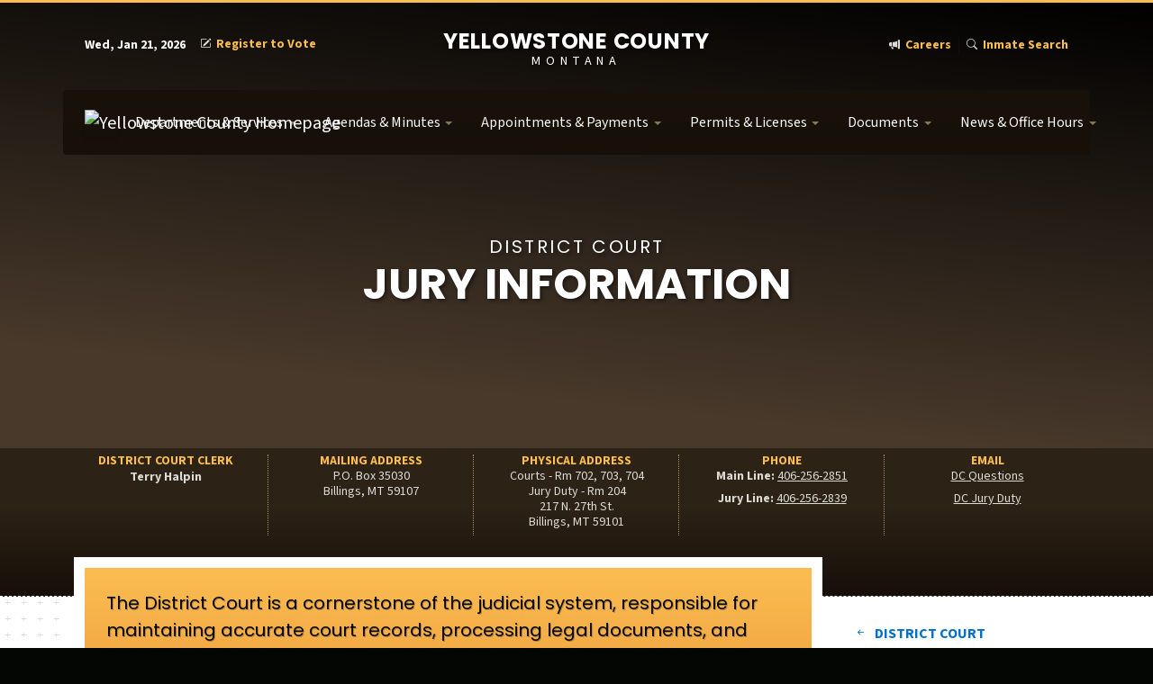

--- FILE ---
content_type: text/html
request_url: https://www.yellowstonecountymt.gov/clerk_court/juryinfo.asp
body_size: 31818
content:
<!doctype html>
<html lang="en" data-bs-theme="auto" dir="ltr">

<head>
	<title>Yellowstone County, Montana</title>
	<meta charset="UTF-8">
	<meta http-equiv="X-UA-Compatible" content="IE=edge">
	<meta name="viewport" content="width=device-width, initial-scale=1.0">
	<meta name="description" content="Official site for Yellowstone County, Montana. Find information on property records, public notices, job openings, law enforcement careers, and courthouse services in Billings, MT.">
	<meta name="keywords" content="Yellowstone County, Montana, Billings MT, Yellowstone County jobs, Yellowstone County law enforcement jobs, Montana government jobs, Billings MT employment, sheriff jobs Montana, courthouse jobs Yellowstone County, Montana public safety jobs, Montana real estate, property records, sheriff's sale, public notices, Yellowstone County Courthouse, Montana counties, county offices, court records Yellowstone County">
	<meta name="author" content="Yellowstone County, Montana">

	<link rel="icon" href="/favicon.ico" type="image/x-icon" />
	<link href="/assets/css/bootstrap-custom.css" rel="stylesheet">
	<link href="/assets/css/offcanvas-navbar.css" rel="stylesheet">
	<link href="/assets/css/swiper.min.css" rel="stylesheet">
	<link href="/assets/css/style.css?v=1.20" rel="stylesheet">
	<link href="/assets/css/print.css?v=1.36" rel="stylesheet" media="print">
	
	<!-- Google tag (gtag.js) -->
<script async src="https://www.googletagmanager.com/gtag/js?id=G-TGR9MSYVE8"></script>
<script>
  window.dataLayer = window.dataLayer || [];
  function gtag(){dataLayer.push(arguments);}
  gtag('js', new Date());

  gtag('config', 'G-TGR9MSYVE8');
</script>


	<style>
		@import url('https://fonts.googleapis.com/css2?family=Poppins:ital,wght@0,300;0,400;0,700;1,400;1,700&display=swap');
		@import url('https://fonts.googleapis.com/css2?family=Source+Sans+3:ital,wght@0,200..900;1,200..900&display=swap');
		@import url("https://cdn.jsdelivr.net/npm/bootstrap-icons@1.13.1/font/bootstrap-icons.min.css");
	</style>

</head>


<body id="yc-main" data-department="district_court">

	        <div id="top-bar" class="d-none bg-dark py-2">
            <div class="container">
                <div class="row">
                    [top bar]
                </div>
            </div>
        </div>
        <header id="main-header" class="no-print">
            <div class="container">
                <div class="row align-items-center">
                    <div class="d-none d-md-flex col-12 col-md-4 text-sm-center text-md-start">
                        <div class="top-nav me-auto d-flex flex-column flex-lg-row align-items-start">
                            <span id="date" class="_bg-white _bg-opacity-10 text-white fw-bold mb-md-2 mb-lg-0"></span>
                            <!-- reister to vote -->
                            <a href="/elections/forms/registration.asp" class="text-warning text-decoration-none fs-xs ms-0 ms-lg-3"><i class="bi bi-pencil-square text-light" style="font-size: 12px;"></i>Register to Vote</a>
                            <!-- election results -->
                            <a href="/elections/results/" class="d-none text-warning text-decoration-none fs-xs ms-0 ms-lg-3"><i class="bi bi-bar-chart-fill text-light" style="font-size: 12px;"></i>Election Results</a>
                        </div>
                    </div>
                    <div class="col-12 col-md-4 text-center pt-4 pb-2">
                        <p id="date" class="d-none mb-2 text-white"></p>
                        <a href="https://www.yellowstonecountymt.gov/" class="d-block text-uppercase text-decoration-none">
                            <h4 class="fw-bold text-white text-uppercase text-shadow mb-3 mt-2" style="letter-spacing: 0.03em;">
                                Yellowstone County<small class="d-block mt-0" style="font-size: 14px; letter-spacing: 0.4em; font-family: 'Source Sans 3'; font-weight: 400;">Montana</small>
                            </h4>
                        </a>
                    </div>
                    <div class="d-none d-md-flex col-12 col-md-4">
                        <div id="top-nav" class="top-nav ms-auto d-flex flex-column flex-lg-row">
                            <a href="/Human_Resources/" class="text-warning text-decoration-none fs-xs mb-md-2 mb-lg-0"><i class="bi bi-megaphone-fill text-light" style="font-size: 12px;"></i>Careers</a>
                            <div class="d-none d-lg-block vr text-transparent mx-lg-2"></div>
                            <a href="/Sheriff/Detention/dcsearch.asp" class="text-warning text-decoration-none fs-xs"><i class="bi bi-search text-light" style="font-size: 12px;"></i>Inmate Search</a>
                            <!--
                            <a href="/purchasing/" class="d-none text-warning fw-semibold text-decoration-none fs-xs mb-md-2 mb-lg-0"><i class="bi bi-chat-right-text-fill text-light" style="font-size: 12px;"></i>Open Bids</a>
                            <a id="searchToggle" class="d-none fw-semibold text-decoration-none fs-xs mb-md-2 mb-lg-0" role="button"><i class="bi bi-search"></i></a>
                            -->
                        </div>
                    </div>
                </div>
            </div>

            <!-- off canvas menu -->
            <nav class="navbar navbar-expand-lg sticky-top py-0" data-bs-theme="dark">
                <div id="navbar-container-main" class="container py-2 rounded-1">
                    <a href="/" class="navbar-brand mx-0 align-self-center focus-ring"> <!-- added focus-ring 10/31 -->
                        <img src="/assets/img/yc-logo.png" alt="Yellowstone County Homepage" class="brand-yc-logo shadow-sm transition" /> <!-- added alt text 10/24 -->
                    </a>
                    
                    <h6 class="navbar-brand-text d-block d-lg-none text-uppercase text-white fw-semibold align-self-center mb-0"><a href="/" class="text-decoration-none text-white">Yellowstone County</a></h6>
                    
                    <span id="date2" class="navbar-date text-white fw-semibold d-block d-sm-none align-self-center mb-0"></span>

                    <button class="navbar-toggler navbar-dark" type="button" data-bs-toggle="offcanvas" data-bs-target="#offcanvasNavbar" aria-controls="offcanvasNavbar" aria-label="Toggle navigation">
                        <span class="navbar-toggler-icon"></span>                       
                    </button>
                    
                    <div class="offcanvas offcanvas-end bg-dark" tabindex="-1" id="offcanvasNavbar" aria-labelledby="offcanvasNavbarLabel">
                        <div class="offcanvas-header bg-dark">
                            <h5 class="offcanvas-title text-uppercase fw-bold lh-1 mx-auto" id="offcanvasNavbarLabel"><img src="/assets/img/yc-logo.png" class="me-2" style="max-width: 48px;" /> Yellowstone County</h5>
                            <button type="button" class="btn-close" data-bs-dismiss="offcanvas" aria-label="Close"></button>
                        </div>
                        <div class="offcanvas-body justify-content-start">
                            
                            <ul id="main-menu" class="navbar-nav _me-auto py-2 mb-3 mb-lg-0 mt-lg-0">
                                <li class="nav-item dropdown position-static me-1">
                                    <a class="nav-link dropdown-toggle" href="#" id="megaDropdown" role="button" data-bs-toggle="dropdown" aria-expanded="false">Departments & Services</a>
                                    <div class="dropdown-menu w-100 mega-dropdown" aria-labelledby="megaDropdown">
                                        <div class="container">
                                            <div class="row" id="megaContent">
                                                <a class="dropdown-item" href="/Departments/list.asp">All Departments</a>
                                                <a class="dropdown-item" href="/Sheriff/AnimalControl/">Animal Control</a>
                                                <a class="dropdown-item" href="/Auditor/">Auditor</a>
                                                <a class="dropdown-item" href="/Cemetery/">Cemeteries</a>
                                                <a class="dropdown-item" href="/Clerk/">Clerk & Recorder</a>
                                                <a class="dropdown-item" href="/PublicWorks/codeenforcement.asp">Code Enforcement</a>
                                                <a class="dropdown-item" href="/Commissioners/">Commissioners</a>
                                                <a class="dropdown-item" href="/Coattorney/">County Attorney</a>
                                                <a class="dropdown-item" href="/Sheriff/Detention/">Detention Facility</a>
                                                <a class="dropdown-item" href="/des/">Disaster & Emergency Services</a>
                                                <a class="dropdown-item" href="/clerk_court/">District Court</a>
                                                <a class="dropdown-item" href="/Schools/">Education & Schools</a>
                                                <a class="dropdown-item" href="/Elections/">Elections</a>
                                                <a class="dropdown-item" href="/Finance/">Finance</a>
                                                <a class="dropdown-item" href="/floodplain/">Floodplain</a>
                                                <a class="dropdown-item" href="/mapping/">GIS & Mapping</a>
                                                <a class="dropdown-item" href="/Human_Resources/">Human Resources</a>
                                                <a class="dropdown-item" href="/publicworks/JunkVehicle/">Junk Vehicle</a>
                                                <a class="dropdown-item" href="/justicecourt/">Justice Court</a>
                                                <a class="dropdown-item" href="/clerk_court/marriage.asp">Marriage License</a>
                                                <a class="dropdown-item" href="https://www.metrapark.com/" target="_blank">MetraPark<i class="bi bi-box-arrow-up-right ms-1 align-middle" style="font-size: 10px;"></i></a>
                                                <a class="dropdown-item" href="/Treasurer/MotorV/">Motor Vehicle</a>
                                                <a class="dropdown-item" href="https://yellowstone.msuextension.org/" target="_blank">MSU Extension<i class="bi bi-box-arrow-up-right ms-1 align-middle" style="font-size: 10px;"></i></a>
                                                <a class="dropdown-item" href="/des/911/">Next Gen 911</a>
                                                <a class="dropdown-item" href="/publicworks/weed/">Noxious Weed</a>
                                                <a class="dropdown-item" href="/parks/">Parks</a>
                                                <a class="dropdown-item" href="https://www.billingsmt.gov/184/CityCounty-Planning" target="_blank">Planning<i class="bi bi-box-arrow-up-right ms-1 align-middle" style="font-size: 10px;"></i></a>
                                                <a class="dropdown-item" href="/PublicWorks/">Public Works</a>
                                                <a class="dropdown-item" href="/Purchasing/">Purchasing & Bids</a>
                                                <a class="dropdown-item" href="/publicworks/RoadandBridge/">Road & Bridge</a>
                                                <a class="dropdown-item" href="/sheriff/">Sheriff</a>
                                                <a class="dropdown-item" href="/commissioners/taxappeals.asp">Tax Appeal Board</a>
                                                <a class="dropdown-item" href="/Treasurer/">Treasurer</a>
                                                <a class="dropdown-item" href="https://www.ywhc.org/" target="_blank">Western Heritage Center<i class="bi bi-box-arrow-up-right ms-1 align-middle" style="font-size: 10px;"></i></a>
                                                <a class="dropdown-item" href="http://www.ycmhistory.org/" target="_blank">Yellowstone County Museum<i class="bi bi-box-arrow-up-right ms-1 align-middle" style="font-size: 10px;"></i></a>
                                                <a class="dropdown-item" href="/YouthServices/">Youth Services Center</a>
                                            </div>
                                        </div>
                                    </div>
                                </li>
                                <li class="nav-item dropdown me-1">
                                    <!-- added li to h6 and changed div to hr on 10/31 -->
                                    <a class="nav-link dropdown-toggle" href="#" data-bs-toggle="dropdown" aria-expanded="false">Agendas & Minutes</a>
                                    <ul class="dropdown-menu">
                                        <li><h6 class="dropdown-header">Commissioner</h6></li>
                                        <li><a href="/Commissioners/Calendar/" class="dropdown-item">Meeting Calendar</a></li>
                                        <li><a href="/Commissioners/BOCC_Agenda.asp" class="dropdown-item">Weekly Agenda</a></li>
                                        <li><a href="/Commissioners/BOCC_Discussion.asp" class="dropdown-item">Discussion Agenda</a></li>
                                        <li><a href="/Commissioners/BOCC_DeptHead.asp" class="dropdown-item">Department Head Agenda</a></li>
                                        <li><a href="/Commissioners/BOCC_Metra.asp" class="dropdown-item">MetraPark Agenda</a></li>
                                        <li><a href="/Commissioners/VOD/" class="dropdown-item">Audio & Video</a></li>
                                        <li><a href="/Commissioners/minutes/" class="dropdown-item">Minutes Archive</a></li>
                                        <li><hr class="dropdown-divider pb-2"></li>
                                        <li><h6 class="dropdown-header">Other</h6></li>
                                        <li><a href="/clerk/Minutes/BoardMinutes.asp" class="dropdown-item">Minutes Archive</a></li>
                                        <li><a href="https://www.billingsmt.gov/184/CityCounty-Planning" class="dropdown-item" target="_blank">Zoning Board<i class="bi bi-box-arrow-up-right ms-1 align-middle" style="font-size: 10px;"></i></a></li>
                                        <li><a href="https://www.billingsmt.gov/184/CityCounty-Planning" class="dropdown-item" target="_blank">Board of Adjustment<i class="bi bi-box-arrow-up-right ms-1 align-middle" style="font-size: 10px;"></i></a></li>
                                        <li><a href="/des/lepc/" class="dropdown-item">LEPC</a></li>
                                        <li><a href="/des/ruralfire/YCRFC.asp" class="dropdown-item">YCRFC</a></li>
                                        <li><a href="/DUI/" class="dropdown-item">DUI Task Force</a></li>
                                        <li><a href="/LockwoodSafety/" class="dropdown-item">LPSD</a></li>
                                        <li><a href="/Tedd/" class="dropdown-item">TEDD</a></li>
                                    </ul>
                                </li>
                                <li class="nav-item dropdown me-1">
                                    <a class="nav-link dropdown-toggle" href="#" data-bs-toggle="dropdown" aria-expanded="false">Appointments & Payments</a>
                                    <ul class="dropdown-menu">
                                        <li><a class="dropdown-item" href="/Treasurer/MotorV/apptcal.asp">Vehicle Title Appointments</a></li>
                                        <li><a class="dropdown-item" href="/Treasurer/paytax/mvindex.asp">License Plate Renewals</a></li>
                                        <li><a class="dropdown-item" href="/Treasurer/taxes/paytaxes.asp">Pay Property Taxes</a></li>
                                    </ul>
                                </li>
                                <li class="nav-item dropdown me-1">
                                    <a class="nav-link dropdown-toggle" href="#" data-bs-toggle="dropdown" aria-expanded="false">Permits & Licenses</a>
                                    <ul class="dropdown-menu">
                                        <li><a class="dropdown-item" href="/publicworks/standards.asp">Approach Permit</a></li>
                                        <li><a class="dropdown-item" href="/des/BurnPermits/burn.asp">Burn Permit</a></li>
                                        <li><a class="dropdown-item" href="/des/Forms/parkapp.pdf" target="_blank">Courthouse Lawn Permit<i class="bi bi-file-pdf-fill ms-1 align-middle" style="font-size: 10px;"></i></a></li>
                                        <li><a class="dropdown-item" href="/floodplain/permits.asp">Floodplain Permit</a></li>
                                        <li><a class="dropdown-item" href="/publicworks/petitions.asp">House Moving Permit</a></li>
                                        <li><a class="dropdown-item" href="/clerk_court/marriage.asp">Marriage License</a></li>
                                        <li><a class="dropdown-item" href="/publicworks/petitions.asp">Road Change Permit</a></li>
                                        <li><a class="dropdown-item" href="/publicworks/petitions.asp">Special Use Pemit</a></li>
                                        <li><a class="dropdown-item" href="/sheriff/weapons.asp">Weapons Permit</a></li>
                                    </ul>
                                </li>
                                <li class="nav-item dropdown me-1">
                                    <a class="nav-link dropdown-toggle" href="#" data-bs-toggle="dropdown" aria-expanded="false">Documents</a>
                                    <ul class="dropdown-menu">
                                        <li><a class="dropdown-item" href="https://crdocs.yellowstonecountymt.gov/" target="_blank">C&R Document Search<i class="bi bi-box-arrow-up-right ms-1 align-middle" style="font-size: 10px;"></i></a></li>
                                        <li><a class="dropdown-item" href="https://wd3.arcasearch.com/usmtyelcd/" target="_blank">Commissioner Records<i class="bi bi-box-arrow-up-right ms-1 align-middle" style="font-size: 10px;"></i></a></li>
                                        <li><a class="dropdown-item" href="/Commissioners/Complaint_Form.pdf" target="_blank">Complaint Form<i class="bi bi-file-pdf-fill ms-1 align-middle" style="font-size: 10px;"></i></a></li>
                                        <li><a class="dropdown-item" href="/Commissioners/Compliment_Form.pdf" target="_blank">Compliment Form<i class="bi bi-file-pdf-fill ms-1 align-middle" style="font-size: 10px;"></i></a></li>
                                        <li><a class="dropdown-item" href="/clerk/ordinances.asp">County Ordinances</a></li>
                                        <li><a class="dropdown-item" href="/clerk_court/protectionorder.asp">Protection Order</a></li>
                                        <li><a class="dropdown-item" href="/publicworks/RoadandBridge/rbgeninfo.asp">Road Maintenance</a></li>
                                        <li><a class="dropdown-item" href="/mapping/addressing.asp">Addressing & Road Names</a></li>
                                        <li><a class="dropdown-item" href="/publicworks/petitions.asp">RSID Petition</a></li>
                                    </ul>
                                </li>
                                <li class="nav-item dropdown me-1">
                                    <a class="nav-link dropdown-toggle" href="#" data-bs-toggle="dropdown" aria-expanded="false">News & Office Hours</a>
                                    <ul class="dropdown-menu">
                                        <li><a class="dropdown-item" href="https://www.yellowstonecountymt.gov/news-alerts.asp">News & Alerts</a></li>
                                        <li><a class="dropdown-item" href="https://www.yellowstonecountymt.gov/officehours.asp">Office Hours</a></li>
                                    </ul>
                                </li>
                      
                            </ul>
                            
                            <div class="d-flex d-none _d-md-flex ms-auto align-items-center">
                                <a href="" class="navbar-text">Careers<i class="bi bi-briefcase-fill ms-1"></i></a>
                                <a href="" class="navbar-text">Inmate Search<i class="bi bi-search ms-1"></i></a>
                            </div>
                            <div class="d-flex flex-column d-lg-none">
                                <a href="/elections/forms/registration.asp" class="btn btn-warning fw-bold text-uppercase text-center w-100 py-3 mb-3">Register to Vote</a>
                                <a href="/Human_Resources/" class="btn btn-warning fw-bold text-uppercase text-center w-100 py-3 mb-3">Careers</a>
                                <a href="/Sheriff/Detention/dcsearch.asp" class="btn btn-warning fw-bold text-uppercase text-center w-100 py-3">Inmate Search</a>
                            </div>
                            
                        </div>
                    </div>
                </div>
            </nav>
        </header>
<main>

	<div id="hero" class="d-flex align-items-start department">


            <div class="container">
                <h4 class="hero-title pt-3 pb-4 fw-bold lh-1 text-center text-white display-5 mb-4 text-uppercase" style="text-shadow: 2px 2px 4px rgba(0, 0, 0, 0.5);"><small>District Court</small>Jury Information</h4>
            </div>
        </div>

        <div id="page-content" class="department pb-4">
            <div class="dept-contact-info" style="border-bottom: 1px dashed #fff;">
                <div class="container">
                    <section id="department-contact" data-department="district_court" class="pt-0" >
                        <div id="contact-content">Loading...</div>
                    </section>
                </div>
            </div>

            <div class="container pt-5">
                <div class="row">
                    <div class="col-lg-9">
                        <p class="lead mb-4 p-4 bg-secondary text-dark">
                            The District Court is a cornerstone of the judicial system, responsible for maintaining accurate court records, processing legal documents, and supporting judges, attorneys, and the public. The Clerk ensures that court operations run smoothly, efficiently, and in accordance with the law.
                        </p>
                        <div class="row">
                            <div class="col-md-11 offset-md-1 col-lg-10 offset-lg-2">

<div class="alert alert-danger p-2 rounded-1 fs-xs">
    <b>To request an excusal</b> after receiving a jury summons, the juror <b>must return the Affidavit for Excusal</b> included with the summons.
    We are unable to excuse you via a phone message, the affidavit must be filled out.
    We are unable to excuse you via email unless your affidavit is included with your email message.
    You are <b class="text-danger"><u>NOT</u></b> excused unless you receive a <b>verbal reply or email response after</b> sending in the affidavit.
</div>
<p class="my-4 text-center"><a href="/clerk_court/jstatus.asp">View Detailed Jury Status with Parking Information</a></p>
<p>The term for jurors chosen for jury duty in the Thirteenth Judicial District Court will last one year, from September 1st through August 31st. Names are randomly drawn from a pool of Yellowstone County residents from Motor Vehicle registrations, registered voters, and those with a Montana ID card or a Montana driver's license.</p>
<p>If your name is chosen for the jury panel for the coming year, a questionnaire will be mailed to you. This form must be completed in its entirety. If you are requesting excusal from serving as a juror for the duration of the term or permanently, you must complete the back of the questionnaire that is sent to you. If you are requesting an excusal for medical reasons, you will need to provide a doctor's excuse. If you need to be excused for a short period of time, such as a planned vacation, we are able to make accommodations during those times. If you know what those times are when you complete your questionnaire, please list them; otherwise, please give us a call or send us an email and we can make the changes for you.</p>
<p>If you need to make any changes to your information, such as updating your address or telephone numbers, please contact us right away with that information.</p>
<p>Yellowstone County jurors are paid $12.00 for appearing for jury selection and $25.00 per day for service on a jury panel, in addition to mileage. Mileage is paid at the state rate of $.70 per mile from your home to the Yellowstone County Courthouse.</p>
<p>If you are called for jury duty, a summons will be sent to you. If a jury panel is cancelled prior to the date called, your summons gives you specific instruction to check for cancellations. This office is not authorized to tell you anything about the nature of the trial.</p>
<p>Trial times vary a great deal, and frequently, more than one trial is scheduled for a day on which you may be called for service. Because of this, we cannot give you any idea of how long the trial for which you are called may be expected to last. However, the majority of trials that take place in Yellowstone County last less than one week.</p>
<p class="mb-5">If you have any other questions regarding your service as a juror, please give us a call.</p>







<div class="alert alert-warning p-2 fs-xs rounded-1">
    While the Clerk of District Court's office is pleased to assist you in any way possible, please understand that we are unable to provide legal advice. If you need legal advice, please contact an attorney.
</div>
                            </div>
                        </div>
                    </div>
                    <div class="col-lg-3">
                        <div class="sticky-top">
                            <div id="navigation" class=""></div>
                        </div>
                    </div>
                </div>
            </div>
        </div>


	<!-- -->

	</main>
    <button id="gotoTop" type="button" class="btn btn-warning rounded-circle no-print"  aria-label="Back to top"> <!-- added aria-label 10/27/25 -->
        <i class="bi bi-arrow-up"></i>
    </button>
    <footer id="footer" class="footer text-light no-print">
		<div class="container">
			<div class="row">
				<div class="col-md-12 text-center">
					<img id="ycmt-logo" src="https://www.yellowstonecountymt.gov/assets/img/yc-logo.png" alt="Yellowstone County Montana Official Seal" class="d-block rounded-circle" /> <!-- added alt text 10/24 -->
                    <p>Copyright &copy; 2013-<span id="current_year"></span> Yellowstone County, Montana. All Rights Reserved.<br><a href="/PrivacyPolicy.asp" class="link-info-light ms-3">Privacy Policy</a> &nbsp;&nbsp;&nbsp; <a href="/TermsOfService.asp" class="link-info-light">Terms of Service</a></p>
                    <p><small>Website Questions or Comments? <a href="mailto:jdebree@yellowstonecountymt.gov" class="link-info">Email the Web Developer</a></small></p>
				</div>
			</div>
		</div>
	</footer>

	<script src="/assets/js/bootstrap.bundle.min.js"></script>

  <script src="/assets/js/megamenu.js"></script>

	<script src="/assets/js/swiper.min.js"></script>

  <script src="/assets/js/load-department.js"></script>

  <script src="/assets/js/dept_navigation.js"></script>

	<script>
    // Array of image filenames in img/backgrounds/
    const images = [
        "DoverRainbow.jpg",
        "Dusk_Trees.jpg",
        "EdgeOfRimsDowntownFall.jpg",
        "FourDances.jpg",
        "FourDancesYellowstone.jpg",
        //"InsideTipi.jpg",
        "LayeredRocks.jpg",
        "NorthPark_Snow_Covered.jpg",
        //"RimsColorTipi.jpg",
        //"RimsTipi.jpg",
        "RiverfrontPark_SnowPath.jpg",
        "Scenic_Dover_Lookout.jpg",
        "TwoBridges.jpg",
        "ViewEastOnTopOfPompey.jpg",
        "YellowstoneRiver.jpg",
        "ZimmermanPark.jpg",
        "BlackGlassTipi.jpg",
        "Boothill_Wide.jpg",
        "CanyonCreekBattlefield.jpg",
    ];
    // Select a random image
    const randomImage = images[Math.floor(Math.random() * images.length)];
    // Gradient overlay + background image
    const gradient = "linear-gradient(6deg,rgba(0, 0, 0, 0) 40%, rgba(0, 0, 0, 1) 100%)";
    //const imageUrl = `url('/assets/img/backgrounds/${randomImage}')`;
    const imageUrl = `url('https://www.yellowstonecountymt.gov/includes/ResponsiveWeb/images/Background_Images/${randomImage}')`;
    // Apply as background to the #hero element
    document.getElementById("hero").style.backgroundImage = `${gradient}, ${imageUrl}`;
    //document.getElementById("hero").style.backgroundImage = `${imageUrl}`;
    </script>    


    <!-- footer current year-->
    <script>
         document.getElementById("current_year").textContent = new Date().getFullYear();
    </script>

    <script>
    window.addEventListener("scroll", function () {
        if (window.scrollY >= 100) {
            document.querySelector(".navbar").classList.add("scrolled");
        } else {
            document.querySelector(".navbar").classList.remove("scrolled");
        }
    });
    </script>

    <!-- header date -->
    <script>
        const d = new Date();
        const dateStr = d.toLocaleDateString("en-US", { weekday: "short", month: "short", day: "numeric", year: "numeric" });
        document.getElementById("date").innerText = dateStr;
        document.getElementById("date2").innerText = dateStr;
    </script>
    
    <!-- initialize tooltip -->
    <script>
        const tooltipTriggerList = document.querySelectorAll('[data-bs-toggle="tooltip"]');
        const tooltipList = [...tooltipTriggerList].map((tooltipTriggerEl) => new bootstrap.Tooltip(tooltipTriggerEl));
    </script>

    <script>
        function toggleRow() {
        var row = document.getElementById("dept-contact-info");
        row.classList.toggle("d-none");
        }
    </script>

    <script>
        //Prevent closing mega dropdown when clicking inside
        //document.querySelector(".mega-dropdown").addEventListener("click", (e) => e.stopPropagation());
    </script>
    
    <!-- scroll to top -->
  <script>
    const gotoTop = document.getElementById("gotoTop");

    window.onscroll = function () {
      if (document.body.scrollTop > 200 || document.documentElement.scrollTop > 200) {
        gotoTop.style.display = "block";
      } else {
        gotoTop.style.display = "none";
      }
    };

    gotoTop.addEventListener("click", function () {
      window.scrollTo({ top: 0, behavior: 'smooth' });
    });
  </script>

</body>

</html>

--- FILE ---
content_type: text/css
request_url: https://www.yellowstonecountymt.gov/assets/css/style.css?v=1.20
body_size: 33276
content:
:root {
    --bs-info-light-rgb: 181, 153, 118; /* Custom link color for footer */
}

.btn:focus,
.btn:active:focus,
.btn-link.nav-link:focus,
.form-control:focus,
.form-check-input:focus {
    box-shadow: 0 0 0 0rem white, 0 0 0 0rem #258cfb;
}
html {
    position: relative;
    background-color: #040603;
    /*min-height: 100%;*/
}
body {
    font-family: "Source Sans 3", sans-serif;
    padding-top: 0;
    overflow: visible;
    background-color: #040603;
}

h1,
h2,
h3,
h4,
h5,
h6 {
    font-family: "Poppins", sans-serif;
    /*font-family: "Inter", sans-serif;*/
}
h1 small,
h2 small,
h3 small,
h4 small,
h5 small,
h6 small,
p small { /* added p small 11/05 */
    display: block !important;
    font-size: 80%;
    font-weight: 400;
}
/*Accessibility Project New Styles */
#phoneno {
    flex: 1 1 auto;
    min-width: 200px;
}

#Carrier {
    flex: 0 0 180px;
}

.hgap-lg {
    column-gap: 3rem;
}

@supports not (column-gap: 3rem) {
    .hgap-lg > * + * {
        margin-left: 3rem; /* fallback for older browsers or Bootstrap 4 */
    }
}

.sidebar-title {
    font-family: "Poppins", sans-serif;
    margin-top: 0;
    line-height: 1.2;
    font-size: 1.25rem;
}

.poppins-font { /* added 11/03 to test Commissioners cards */
    font-family: "Poppins", sans-serif;
}

legend {
  font-size: 1.1rem;
  margin-bottom: 1rem;
}

/* End New Styles*/
.bi-sm {
    position: relative;
    font-size: 10px;
    margin-left: 4px;
    top: -2px;
    color: #999;
}

.text-header-bg-gradient {
    background: rgba(77, 40, 0, 0.0);
    background: linear-gradient(356deg,rgba(77, 40, 0, 0) 55%, rgba(77, 40, 0, 0.1) 100%);
    padding: 8px 12px 4px !important;
    border-top-left-radius: 5px;
    border-top-right-radius: 5px;
}

#navigation .bi-file-pdf-fill,
#navigation .bi-box-arrow-up-right {
    color: #777 !important;
}

#navigation .bi-file-pdf-fill {
    margin-top: 2px;
}

.text-justify {
    text-align: justify;
}

a {
    color: #0070c9;
}

a:hover {
    color: #002e53;
    text-decoration: none !important;
}

ul.custom-bullets {
    list-style: none;
    padding-left: 0;
}

ul.custom-bullets > li {
    position: relative;
    padding-left: 1em;
    margin-bottom: 0.5em;
}

ul.custom-bullets > li::before {
    content: "\F135"; /* Changed from F135 on 10/24 */
    font-family: "bootstrap-icons";
    position: absolute;
    left: 0;
    top: 2px;
    font-size: 12px;
    color: #957f63;
    color: #48392b;
}

ol li {
    margin-bottom: 0.5em;
}

#navbar-container-main {
    background: linear-gradient(180deg, rgb(25, 18, 10) 0%, rgba(23, 15, 8, 1) 100%) !important;
}

.navbar-toggler {
    background-color: #fbbd52 !important;
    border-color: #fbbd52 !important;
    padding: 5px !important;
    border-radius: 2px !important;
}

.navbar-toggler-icon {
    color: #000 !important;
}

.offcanvas-body {
    background-color: inherit;
}

p.staff {
    line-height: 1;
}

p.staff span.staff-title {
    font-size: 12px;
    font-weight: normal !important;
}

.break {
    overflow-wrap: break-word;
    word-wrap: break-word;
    -ms-word-break: break-all;
    word-break: break-word;
    -ms-hyphens: auto;
    -moz-hyphens: auto;
    -webkit-hyphens: auto;
    hyphens: auto;
}

.dropdown-header {
    padding: 0 10px 8px 10px;
    color: #d1b99b;
    font-weight: 600;
    text-transform: uppercase;
    font-size: 10px;
}

.dropdown-toggle::after {
    display: inline-block;
    margin-left: 0.35em;
    vertical-align: 0.155em;
    content: "";
    border-top: 0.25em solid;
    border-right: 0.25em solid transparent;
    border-bottom: 0;
    border-left: 0.25em solid transparent;
    color: #87785c;
}

.dropdown-item::before {
    display: inline-block;
    margin-right: 0.35em;
    vertical-align: 0.1em;
    content: "";
    border-top: 0.25em solid transparent;
    border-right: 0;
    border-bottom: 0.25em solid transparent;
    border-left: 0.25em solid;
    color: #87785c;
}

.nav-explore-yellowstone a {
    background: rgba(255, 255, 255, 0.65);
    color: #000;
    font-weight: 700;
    text-transform: uppercase;
    border-radius: 8px;
    line-height: 1;
    font-size: 14px;
}

.nav-explore-yellowstone a:hover {
    background: rgba(255, 255, 255, 1) !important;
    text-shadow: none;
    color: #000;
}

#date,
#date2 {
    font-size: 14px;
    color: #fff;
}

/* Align image to the left */
.img-left {
    display: block;
    margin-right: 24px;
    margin-left: 0;
    margin-bottom: 16px;
    float: left;
}

/* Align image to the right */
.img-right {
    display: block;
    margin-left: 24px;
    margin-right: 0;
    margin-bottom: 16px;
    float: right;
}

/* Align image to the center */
.img-center {
    display: block;
    margin-left: auto;
    margin-right: auto;
    margin-bottom: 16px;
    max-width: 100%; /* Optional: Ensures the image is responsive */
}

blockquote p {
    font-family: Georgia, "Times New Roman", Times, serif;
    font-style: italic;
}

.yci-logo {
    /*mix-blend-mode: multiply;*/
    max-width: 140px;
    height: auto;
}

/* --------- Tables ---------- */

thead.table-dark {
    background-color: #040603 !important;
    color: #ffffff !important;
}

.top-nav a {
    font-weight: 600;
    transition: all 0.25s;
    font-weight: 700;
}

.top-nav a:hover {
    color: #fff !important;
    transition: all 0.25s;
}

.top-nav a i {
    padding-right: 0.5em !important;
}

.btn {
    text-transform: uppercase;
    font-weight: 600;
    font-size: 12px;
    font-family: "Poppins", sans-serif;
    text-shadow: 0px 0px 0px rgba(0, 0, 0, 0.0);
    transition: all 0.5s;
    line-height: 1;
    padding: 10px 10px;
}

.weed-thumbnail {
    width: 130px;
    height: 130px;
    object-fit: cover;
}

/* department contact content*/

.column-divider {
    position: relative;
}

.column-divider:not(:last-child)::after {
    display: none;
}

#contact-content h6 {
    margin-bottom: 0.25em !important;
    font-size: 12px;
    font-weight: 700;
    border-bottom: 0px dotted rgba(255, 255, 255, 0.35);
    padding: 0;
    width: 100%;
    color: #fbbd52;
    border: 0px solid rgba(255, 255, 255, 0.15);
    background-color: rgba(0, 0, 0, 0);
    border-radius: 4px;
}

#contact-content i {
    /*display: none !important;
  font-size: 12px !important;*/
    margin-bottom: 0.35rem;
    opacity: 0.9;
}

#contact-content .card i {
    display: none !important;
}

#contact-content a:hover,
#navigation a:hover {
    text-decoration: none !important;
}

#contact-content {
    padding-top: 5px;
    padding-bottom: 65px;
    font-size: 14px;
    line-height: 1.3;
}

[data-department="general"] #contact-content {
    padding-bottom: 10px;
}

[data-department="general"] .contact-toggle {
    display: none;
}

.fs-xs {
    font-size: 14px !important;
    line-height: 1.3em;
}

/* Added small text 10/24 */
.fs-sm {
    font-size: 15px !important;
    line-height: 1.6em;
}

.bg-whitesmoke {
    background-color: #f9f9f9 !important;
}

.modal {
    z-index: 99999;
}
.dotted-line {
    border: none;
    border-top: 2px dotted #957f63;
    margin: 1rem 0;
}

#GIS-cards .card:hover {
    background-color: #48392b;
    color: #fff;
    transition: all 0.4s;
}

#GIS-cards .card i {
    color: #ddd;
}

#GIS-cards .card:hover i,
#GIS-cards .card:hover h5 {
    color: #fbbd52;
    opacity: 1;
}

.road-list-toolbar a:hover {
    background-color: #000 !important;
}

/* Style the navbar toggler button */
.navbar-toggler {
    border: 1px solid #666666;
    background-color: rgba(255, 255, 255, 0.2);
    color: white;
    padding: 0.125rem 0.25rem;
    font-size: 1rem;
    border-radius: 2px;
}

/* Style the navbar toggler icon */
.navbar-toggler-icon {
    background-image: url("data:image/svg+xml,%3csvg xmlns='http://www.w3.org/2000/svg' viewBox='0 0 30 30'%3e%3cpath stroke='rgba(0, 0, 0, 1)' stroke-linecap='round' stroke-miterlimit='10' stroke-width='2' d='M4 7h22M4 15h22M4 23h22'/%3e%3c/svg%3e") !important;
    font-size: 1rem;
}

/* Style the navbar toggler icon when expanded */
.navbar-toggler[aria-expanded="true"] .navbar-toggler-icon {
    color: #333333;
    font-size: 1rem;
}

.list-group {
    border: none;
    background-color: transparent;
}
.list-group-item {
    border: none;
    background-color: transparent;
    border-radius: 0 !important;
    padding: 0;
    margin-bottom: 4px;
}

.data-table {
    font-size: 14px;
    line-height: 1.2;
    vertical-align: middle;
}

.card {
    border: 1px solid #ccc;
    background-color: #fff;
    border-radius: 0px;
}
.card-header {
    border-bottom: none;
    background-color: #000;
    color: #f5f5f5;
    font-weight: bold;
    font-size: 14px !important;
    border-radius: 0px !important;
    text-align: left;
}
.material-icons {
    font-size: inherit !important;
    vertical-align: middle;
}
.form-floating > .form-control-plaintext::placeholder,
.form-floating > .form-control::placeholder {
    color: var(--bs-secondary-color);
    text-align: end;
}
.form-floating > .form-control-plaintext:focus::placeholder,
.form-floating > .form-control:focus::placeholder {
    text-align: start;
}

button:focus,
.btn:focus,
a:focus,
.btn:focus-visible {
    outline: none !important;
    box-shadow: none !important;
    text-decoration: none;
}


/* added 10/31 to test image focus */
a:focus img,
a:hover img {
  transform: scale(1.05);
  box-shadow: 0 0.25rem 0.75rem rgba(0,0,0,.2);
}

.btn-primary:hover {
    background-color: #000 !important;
    border-color: #000 !important;
}

.navbar-nav > li {
    margin-right: 1em;
}
.dropdown-menu {
    border-radius: 0 !important;
    background-color: transparent;
    border: 0;
    margin-top: 4px !important;
    padding: 0;
}
.dropdown-menu a:hover,
.dropdown-menu a:active {
    color: #fff;
    background-color: #393a32 !important;
    border-color: #393a32;
}
.dropdown-item {
    padding-top: 1px !important;
    padding-bottom: 1px !important;
}
.box-shadow {
    box-shadow: 0 0.25rem 0.75rem rgba(0, 0, 0, 0.05);
}
.navbar-brand {
    display: block;
    position: relative;
    /*filter: grayscale(1);*/
    opacity: 1;
    transition: all 0.35s;
}

.brand-yc-logo {
    max-width: 36px;
}

.sticky-top {
    top: 112px;
    z-index: 950;
}

.sticky-top.scrolled {
    top: 0px;
    position: fixed;
    width: 100%;
}

.sticky-top.scrolled .navbar-brand {
    display: block;
    filter: grayscale(0);
    opacity: 1;
    transition: all 0.35s;
}

.sticky-top .navbar-brand-text {
    display: none !important;
    opacity: 0 !important;
}

.sticky-top.scrolled .navbar-date {
    display: none !important;
}

@media (max-width: 767.98px) {
    .sticky-top .navbar-date {
        display: block !important;
    }
}

@media (max-width: 991.98px) {
    .sticky-top .navbar-brand-text {
        display: none !important;
        opacity: 0 !important;
    }

    .sticky-top.scrolled .navbar-brand-text {
        display: block !important;
        opacity: 1 !important;
    }
}

#main-header {
    background-size: 100% 100%;
    background-position: 0px 0px;
    /*
    background-image: linear-gradient(
        180deg,
        rgba(0, 0, 0, 0.8) 0%,
        rgba(0, 0, 0, 0) 90%
    );
    */
    position: absolute;
    z-index: 999;
    width: 100%;
    left: 0;
}
#main-header:before {
    content: "";
    position: absolute;
    width: 100%;
    height: 3px;
    background-color: #fbbd52;
}
/* Preloader Styles */
#preloader {
    position: fixed;
    top: 0;
    left: 0;
    width: 100%;
    height: 100%;
    background-color: rgba(0, 0, 0, 0.9);
    display: flex;
    justify-content: center;
    align-items: center;
    z-index: 99999;
}
.spinner {
    width: 60px;
    height: 60px;
    border: 5px solid #fff;
    border-top-color: #fbbd52;
    border-radius: 50%;
    animation: spin 1s linear infinite;
}
@keyframes spin {
    to {
        transform: rotate(360deg);
    }
}
.btn-notice {
    position: fixed;
    top: 50%;
    right: 0;
    transform: translateY(-50%);
    z-index: 1044;
    font-weight: 700;
    width: 62px;
    height: 60px;
    text-align: center;
    font-size: 28px !important;
    padding-left: 12px;
}

.btn-notice:hover {
    background-color: #fff;
    border-color: #fff;
}

.btn-notice:hover i {
    color: #e5255f;
}

.offcanvas-body {
    background-color: inherit;
}
#hero {
    position: relative;
    padding-top: 195px;
    /*background-image: linear-gradient(0deg,rgba(0, 0, 0, 0.75) 10%,rgba(0, 0, 0, 1) 48%), url(../img/backgrounds/natalie-nicks-EL4NWSPhNDI-unsplash.jpg);*/
    background-image: url(../img/backgrounds/natalie-nicks-EL4NWSPhNDI-unsplash.jpg);
    background-size: cover;
    background-repeat: no-repeat;
    background-position: center;
    background-attachment: scroll;
    padding-bottom: 45px;
    background-color: #48392b;
    transition: background-image 1s ease;
}

#hero.sheriff {
    background-image: linear-gradient(6deg, rgba(0, 0, 0, 0) 40%, rgba(0, 0, 0, 1) 100%), url(../img/backgrounds/sheriff2.jpg) !important;
    background-position: center;
}

#hero.purple-heart {
    background-image: linear-gradient(6deg, rgba(0, 0, 0, 0) 40%, rgba(0, 0, 0, 1) 100%), url(https://www.yellowstonecountymt.gov/includes/ResponsiveWeb/images/Background_Images/PurpleHeart.JPG) !important;
    background-position: center;
}

#hero::after {
    content: "";
    position: absolute;
    width: 100%;
    bottom: 0;
    z-index: 10;
    display: block;
    height: 60px;
    background-image: url(../img/mtns-trees-wht.png);
    background-position: center bottom;
    background-repeat: repeat-x;
    background-size: cover;
    height: 144px;
}
.hero-title {
    position: relative;
    text-shadow: 4px 4px rgba(0, 0, 0, 0.9);
    padding-top: 24px !important;
}

.hero-title small {
    font-size: 20px;
    margin-bottom: 8px;
    letter-spacing: 0.125em;
}

body.home #hero {
    padding-top: 210px;
    padding-bottom: 110px;
}

/*
.hero-title:before {
    display: block;
    content: "YELLOWSTONE COUNTY";
    font-family: "Poppins", sans-serif;
    font-size: 10px;
    letter-spacing: 0.35rem;
    font-weight: 600;
    margin-bottom: 8px;
    color: #fff;
    text-shadow: none;
}
*/
#hero.department::after {
    height: 54px;
    background-size: cover;
    background-position: center bottom;
    background-repeat: repeat-x;
    /*background-image: url(../img/mtns-trees-primary-alt2.png);*/
    background-image: url(../img/mountains-silhouette-drk-brwn-ol-light.png);
    bottom: -1px;
}

.dept-contact-info {
    background: #2d2216;
    background: linear-gradient(180deg, rgba(45, 34, 22, 1) 40%, rgba(23, 15, 8, 1) 100%);
    position: relative;
}

#page-content {
    position: relative;
    background-color: #fff;
    padding-top: 0 !important;
    padding-bottom: 120px !important;
}

#page-content::before {
    display: none;
    content: "";
    position: absolute;
    left: 5px;
    top: 0;
    width: 5%;
    height: 100%;
    background-image: url("data:image/svg+xml,%3Csvg xmlns='http://www.w3.org/2000/svg' width='20' height='20'%3E%3Ctext x='0' y='15' font-size='14' fill='Gainsboro'%3E%2B%3C/text%3E%3C/svg%3E");
    background-repeat: repeat;
    background-position: left top;
    background-size: 18px 18px;
    pointer-events: none; /* Keeps it non-interactive */
    z-index: 0;
}

#page-content.homepage {
    padding-bottom: 0px !important;
    position: relative;
    z-index: 5;
}

#page-content.homepage::before {
    display: none;
}

#page-content.treasurer::after {
    background-image: url(../img/mtns-trees-primary.png);
    background-image: url(../img/mtn-trees-primary-shallow.png);
}

#page-content.homepage::after {
    background-image: none !important;
}

#page-content .container {
    position: relative;
}

.btn-outline-primary:hover {
    color: #fff !important;
    text-decoration: none !important;
}

#explore-yellowstone h1 {
    text-shadow: 2px 2px 4px rgba(0, 0, 0, 0.55);
    padding-bottom: 32px;
}
.section {
    position: relative;
    padding-top: 105px;
    padding-bottom: 105px;
    background-image: url(../img/backgrounds/jordan-vandyke-VFP2I848o6Q-unsplash.jpg);
    background-size: cover;
    background-position: center top;
    background-repeat: no-repeat;
    background-attachment: scroll;
}
.section:before {
    content: "";
    position: absolute;
    width: 100%;
    top: 0;
    z-index: 2;
    background-image: url(../img/mtns-divider-t-fh-alt-3.png);
    background-size: contain;
    background-position: center top;
    background-repeat: repeat-x;
    height: 75px;
}

.tax-notice-message {
    border: 1px solid #e5255f;
    padding: 0 20px 0;
    margin: 0;
}

.list-report li {
    margin-top: 6px;
}

.sidebar-list {
    list-style: none;
    padding: 0;
    margin: 0;
}
.sidebar-list li {
    position: relative;
    line-height: 1.2;
    margin-bottom: 6px;
    padding-left: 16px;
    font-size: 14px;
}
.sidebar-list li:before {
    position: absolute;
    left: 0;
    top: 3px;
    content: "\F231";
    font-family: "bootstrap-icons";
    color: #fbbd52;
    font-size: 8px;
    vertical-align: middle;
}
.text-shadow {
    text-shadow: 1px 1px 5px rgba(0, 0, 0, 0.8);
}
.lead {
    position: relative;
    font-family: "Poppins", sans-serif;
    font-weight: 500;
    text-shadow: 1px 1px rgba(0, 0, 0, 0.25);
    margin-top: -80px;
    border: 0px solid #fff;
    background: linear-gradient(to bottom, #fbbd52 0%, #ed9d3b 100%);
    box-shadow: 0 0 0 12px #ffffff;
    font-size: 0.9rem;
    z-index:10;
}

/* accordion styles */

.accordion-button:not(.collapsed) {
    background-color: #f5f5f5;
}

/* === Accordion container === */
.accordion {
    border: none;
}

/* === Accordion item === */
.accordion-item {
    border: none;
    border-bottom: 1px solid #e0e0e0;
    border-radius: 0;
}

/* === Accordion button  === */
.accordion-button {
    background-color: #fff;
    color: #212529;
    font-weight: 500;
    font-size: 0.95rem;
    padding: 1rem;
    padding-right: 5rem;
    border: none;
    border-radius: 0;
    box-shadow: none;
    transition: background-color 0.2s ease;
    display: flex;
    align-items: center;
    font-family: "Poppins", sans-serif;
}

/* added :focus 10/24 */
.accordion-button:hover,
.accordion-button:focus { 
    background-color: #f8f9fa;
}

.accordion-button:focus {
    box-shadow: none;
}

/* Remove default accordion caret icon */
.accordion-button::after {
    content: "";
    background-image: none !important;
}

/* Create circle background and plus icon */
.accordion-button::after {
    content: "\f4fe";
    font-family: "bootstrap-icons";
    display: inline-flex;
    align-items: center;
    justify-content: center;
    width: 1.6rem;
    height: 1.6rem;
    border-radius: 50%;
    background: var(--bs-info);
    color: #fff;
    font-size: 1rem;
    position: absolute;
    right: 1.25rem;
    top: 50%;
    transition: transform 0.3s ease;
    transform: translateY(-50%) rotate(0deg);
    transform-origin: center center;
}

/* Rotate/Swap icon to minus when open */
.accordion-button:not(.collapsed)::after {
    content: "\F2EA";
    transform: translateY(-50%) rotate(180deg);
    background: var(--bs-primary);
    color: #fff;
}

/* === Arrow icon === 
.accordion-button .bi {
    margin-left: auto;
    transition: transform 0.3s ease;
    font-size: 1.1rem;
}*/

/* Rotate the arrow up when expanded */
.accordion-button:not(.collapsed) .bi.bi-arrow-down-short {
    transform: rotate(180deg);
}

/* Optional: hide focus border when open */
.accordion-button:not(.collapsed) {
    background-color: #fdfdfd;
}

/* === Accordion body === */
.accordion-body {
    padding: 1rem 1rem 1.25rem;
    font-size: 0.95rem;
    background-color: #f9f9f9;
    border-top: 1px solid #eee;
    color: #000;
}

.navbar-nav.flex-wrap {
    flex-wrap: wrap !important;
}
.navbar-nav .nav-item {
    margin: 0 0.75em;
}
.dropdown-menu.mega-dropdown {
    left: 0 !important;
    right: 0 !important;
    top: 100%;
    background-color: rgba(0, 0, 0, 0) !important;
    border-top: 0px solid #dee2e6;
    padding: 0;
    margin-top: 0px !important;
}
#megaContent {
    padding: 20px 0 20px 48px;
    background-color: rgba(0, 0, 0, 0) !important;
}
.mega-column h6 {
    font-size: 0.9rem;
    font-weight: bold;
    margin-bottom: 0;
}
.dropdown-item {
    padding: 4px 10px !important;
    color: inherit;
}
.dropdown-item:hover {
    background-color: rgba(0, 0, 0, 0.05);
}

#main-menu .nav-link {
    color: #f9f9f9;
}
#main-menu .nav-link:hover,
#main-menu .nav-link:focus, /* added focu 10/31 */
.dropdown-menu a:hover,
.dropdown-menu a:active {
    color: #fbbd52;
    background-color: transparent !important;
    border-color: #393a32;
}
.tax-form-wrapper-h {
    position: relative;
    margin-bottom: -110px;
    z-index: 100;
    border-top: 2px solid #fbbd52;
}
.tab-card {
    padding: 1rem 0;
    margin-top: 1rem;
    border-radius: 0.25rem;
    background: none !important;
    box-shadow: none !important;
}
.sidebar-box {
    background: none !important;
    padding: 0;
    color: #555;
    border: none !important;
    box-shadow: none !important;
    text-align: left;
}
.nav-pills .nav-link {
    padding: 0.5rem 1.75rem 0.5rem 0.5rem;
    border-radius: 0;
    background: none !important;
    border: none !important;
    color: #444;
    font-weight: 500;
    text-align: left;
    box-shadow: none !important;
    transition: background-color 0.2s ease, color 0.2s ease;
    white-space: normal;
}
.nav-pills .nav-link:hover {
    background-color: #f5f5f5 !important;
    color: #222;
}
.nav-pills .nav-link.active {
    background-color: #f5f5f5 !important;
    color: #000 !important;
    border-left: 0px solid #f5f5f5;
    box-shadow: none !important;
    position: relative;
}

.nav-pills .nav-link.active::before {
    position: absolute;
    content: "\F124";
    font-family: bootstrap-icons;
    font-size: 16px;
    right: 8px;
    top: 50%;
    transform: translateY(-50%);
}

#tax-btn-group.nav-pills .nav-link {
    padding: 0.25rem 0.5rem;
    border-radius: 2px;
}

#tax-btn-group.nav-pills .nav-link.active {
    background-color: #957f63 !important;
    color: #fff !important;
}

#tax-btn-group.nav-pills .nav-link.active::before {
    content: "";
}

.nav-tabs .nav-link.active {
    background: linear-gradient(to top, #fff 20%, #eeeeee 90%) !important;
    color: #000;
    font-weight: bold;
}

#bids-sidebar .bi {
    font-size: 12px !important;
}

.tooltip-inner {
    text-align: left !important;
    line-height: 1.2;
}

#yci-feature {
    position: relative;
    margin-bottom: -110px;
    z-index: 200;
    background: linear-gradient(180deg, rgba(45, 34, 22, 1) 40%, rgba(23, 15, 8, 1) 100%);
    border: 1px solid rgba(23, 15, 8, 1);
}

#yci-feature-v2 {
    position: relative;
    margin-bottom: -120px;
    z-index: 200;
    background: linear-gradient(180deg, rgba(45, 34, 22, 1) 40%, rgba(23, 15, 8, 1) 100%);
    /*border: 1px solid rgba(23, 15, 8, 1);*/
    padding: 28px 0 28px 0;
}

/* news swiper slider */

.news-swiper.swiper {
    padding: 0 0;
}

.news-swiper .swiper-slide:hover h6 {
    color: #fbbd52 !important;
}

.news-swiper .swiper-slide p {
    font-size: 14px;
    color: rgb(233, 233, 233);
    margin-bottom: 0;
}

.news-swiper .swiper-pagination {
    position: relative !important;
    padding-top: 16px;
}

.news-swiper .swiper-pagination-bullet {
    opacity: 1;
    background: #fff;
    border: 0px solid #fff;
    width: 8px;
    height: 8px;
}
.news-swiper .swiper-pagination-bullet-active {
    opacity: 1;
    background: #fbbd52;
    background: #000;
}

.news-swiper .swiper-pagination-bullet:hover {
    opacity: 1;
    background: #fff;
}

.news-swiper .swiper-button-next,
.news-swiper .swiper-button-prev {
    width: 32px;
    height: 32px;
    border-radius: 50%;
    box-shadow: 0 0.5rem 1rem rgba(16, 28, 38, 0.05);
    color: #fbbd52;
    color: #fff;
    color: #957f63;
    /*
    background-color: #fbbd52;
    */
    background-color: #957f63;
    background-color: rgba(0,0,0,0.35);
    transition: all 0.25s;
    top: 16px;
    /*margin-top: -16px;*/
}

.news-swiper .swiper-button-prev:hover,
.news-swiper .swiper-button-next:hover {
    /*background-color: #fbbd52;*/
    color: #fbbd52;
    color: #fff;
    color: #48392b;
    background-color: #fbbd52;
}

.news-swiper .swiper-button-prev {
    left: auto;
    right: 0;
    margin-top: -16px;
}
.news-swiper .swiper-button-next {
    right: 0;
    left: auto;
    margin-top: 24px;
}

.news-swiper .swiper-button-prev::after,
.news-swiper .swiper-button-next::after {
    content: ""; /* Remove default icon */
    font-family: bootstrap-icons;
    font-size: 32px;
}

.news-swiper .swiper-button-next::after {
    content: "\F135";
}

.news-swiper .swiper-button-prev::after {
    content: "\F12C";
}

/* Public Works construction map */

#map {
    height: 45dvh;
    width: 100%;
    position: relative;
    z-index: 1;
}
.visually-hidden-focusable {
    position: absolute;
    left: -9999px;
    top: auto;
    width: 1px;
    height: 1px;
    overflow: hidden;
}
.visually-hidden-focusable:focus {
    position: static;
    width: auto;
    height: auto;
}

tr[class^="row-hover-"] {
    transition: background-color 0.3s ease;
}

.table > :not(caption) > * > * {
    background-color: transparent !important;
    vertical-align: middle;
}

#navigation .back-link {
    margin-top: 32px;
    line-height: 1;
}

#mp-tip {
    border: 1px solid rgba(255, 193, 7, 0.125);
    border-color: #f4f2ef;
    background-color: rgba(255, 255, 255, 0.75);
}

.mp-tip {
    position: relative;
}

.mp-tip.mosquitoes::before {
    position: absolute;
    content: "";
    width: 40px;
    height: 25px;
    background-image: url(../img/mosquitoe-sm.png);
    background-size: contain;
    right: 40px;
    left: auto;
    top: -15px;
}

#document-search {
    position: relative;
}

.cr-docs {
    position: absolute;
    right: 40px;
    top: -20px;
    width: 96px;
    display: none;
}

.jury-note {
    font-size: 12px;
    font-style: italic;
    line-height: 1.2;
    margin: 10px 0;
    padding: 0 8px;
}

#news-announcements {
    position: relative;
    border-top: 0px dashed #fff;
    background: #48392b;
    background: linear-gradient(360deg, rgba(72, 57, 43, 1) 13%, rgba(33, 27, 19, 1) 100%);
}

#news-announcements a {
    color: #fffbd9;
}

.list-2col {
    -webkit-columns: 2;
    columns: 2;
}

#gotoTop {
    position: fixed;
    bottom: 40px;
    right: 40px;
    z-index: 9999;
    display: none;
    padding: 12px !important;
}

#footer {
    position: relative;
    /*
    background-color: #48392b;
    background-color: #2d2216;
    */
    background: linear-gradient(180deg, rgba(45, 34, 22, 1) 10%, rgba(23, 15, 8, 1) 100%);
    font-size: 14px;
    padding-top: 24px;
    padding-bottom: 24px;
    border-top: 0px solid #fbbd52;
}
#footer:before {
    display: block;
    content: "";
    position: absolute;
    left: 0;
    right: 0;
    top: -69px;
    background-image: url(../img/mountains-silhouette-drk-brwn.png);
    background-size: contain;
    background-position: 72px bottom;
    background-repeat: repeat-x;
    height: 70px;
    z-index: 2;
}

#footer img#ycmt-logo {
    position: absolute;
    left: 50%;
    transform: translate3d(-50%, -50%);
    top: 0;
    margin-top: -32px;
    margin-left: -24px;
    z-index: 10;
    width: 48px;
    border: 3px solid #2d2216;
}

/*Added for footer link color*/
.link-info-light {
    color: RGBA(var(--bs-info-light-rgb), var(--bs-link-opacity, 1)) !important;
    text-decoration-color: RGBA(var(--bs-info-rgb), var(--bs-link-underline-opacity, 1)) !important;
}

.owner-name {
    position: relative;
}
.prop-search-or {
    position: absolute;
    right: -15px;
    top: 28px;
    font-size: 10px;
    font-weight: bold;
    text-transform: uppercase;
    padding: 4px 5px;
    background-color: #000;
    color: #fff;
    border: 4px solid #f4f2ef;
}

.prop-srch-pagination {
    
}

#homepage-features.homepage-gradient {
    background: linear-gradient(350deg, rgba(139, 103, 24, 0.15) 0%, rgba(139, 103, 24, 0) 65%);
    background: linear-gradient(350deg, rgba(255, 225, 161, 0.25) 0%, rgba(244, 219, 165, 0) 65%);
background: 
    repeating-linear-gradient(
      45deg,
      rgba(255,255,255, 0.5) 0,
      rgba(255,255,255, 0.5) 3px,
      transparent 3px,
      transparent 6px
    ),
    linear-gradient(350deg, rgba(255, 225, 161, 0.25) 0%, rgba(244, 219, 165, 0) 65%);
  background-size: cover;


}

/* jobs slider */
#yc-careers {
    position: relative;
    background-color: #fbbd52;
    background-image: linear-gradient(to bottom, rgba(255, 252, 221, 0), rgba(255, 252, 221, 0.5));
    padding: 24px 0 28px 0;
    border-bottom: 0px dotted #48392b;
}

#yc-careers::before {
    position: absolute;
    content: '';
    top: -1px;
    width: 100%;
    height: 0px;
    border-bottom: 2px dotted #fbbd52;
}

#yc-careers::after {
    position: absolute;
    content: '';
    bottom: -1px;
    width: 100%;
    height: 0px;
    border-bottom: 2px dotted #48392b;
}

.jobs-links a {
    font-size: 14px;
    color: #222;
    padding: 0;
    margin: 0;
}

/* job-swiper container */
.job-swiper .swiper-slide {
    display: flex;
    justify-content: center;
}

.job-swiper .job {
    max-width: 600px;
    width: 100%;
    transition: transform 0.3s ease;
    display: flex;
    flex-direction: column;
}

.job-swiper .job-title {
    font-size: 14px;
    font-weight: 600;
    color: #222;
    font-family: "Poppins", sans-serif;
    line-height: 1.4;
}

.job-swiper .job-desc {
    margin-top: 4px;
    font-size: 14px;
    color: #222;
    line-height: 1.2;
}

.job-swiper .apply {
    display: inline-flex;
    align-self: flex-start;
    align-items: center;
    margin-top: 20px;
    text-decoration: none;
    color: #222;
    font-weight: bold;
    background-color: rgba(255, 255, 255, 0.4);
    font-size: 12px;
    padding: 4px 12px;
    border-radius: 4px;
    /*
    box-shadow:  -1px -1px 2px rgba(0, 0, 0, 0.125);
    */
}

.job-swiper .apply:hover {
    color: #fff;
    background-color: #48392b;
}

.job-swiper .apply i {
    transition: transform 0.2s ease;
}

.job-swiper .apply:hover i {
    transform: translateX(2px);
}

/* Navigation buttons */
.job-swiper .swiper-button-next.job-next,
.job-swiper .swiper-button-prev.job-prev {
    color: #fff;
}

/* Pagination dots */
.job-swiper .swiper-pagination.job-pagination {
    text-align: center;
    margin-top: 10px;
}

.job-swiper .swiper-pagination-bullet {
    background-color: #fff;
    opacity: 0.5;
}

.job-swiper .swiper-pagination-bullet-active {
    opacity: 1;
}


@media (max-width: 639px) {
    .news-swiper .swiper-button-next,
    .news-swiper .swiper-button-prev {
        display: none;
    }
}

@media (min-width: 768px) {

    .offcanvas-body {
        background-color: inherit;
    }
    .dropdown-menu {
        margin-top: 16px !important;
        padding: 20px 8px;
    }
    .news-swiper.swiper {
        padding: 0 50px 0 0;
    }

    .news-swiper .swiper-pagination {
        display: none;
    }

    .column-divider:not(:last-child)::after {
        display: block;
        content: "";
        position: absolute;
        top: 2%;
        bottom: 2%;
        right: 0;
        width: 1px;
        background-color: rgba(255, 255, 255, 0);
        border-right: 1px dotted rgba(224, 206, 139, 0.65);
    }

    body.home #hero {
        padding-top: 240px;
        padding-bottom: 110px;
    }

    #hero {
        padding-top: 240px;
        padding-bottom: 110px;
    }

    #hero::after {
        background-size: contain;
    }

    #hero.department::after {
        height: 54px;
        background-size: contain;
        background-position: center bottom;
    }

    #page-content::before {
        display: block;
    }

    .lead {
        font-size: 1.25rem;
    }

    .sticky-top.scrolled {
        top: 0px;
    }

    .nav-pills .nav-link.active::before {
        content: "\F135";
    }

    #megaContent {
        background-color: rgb(14, 8, 4) !important;
    }
    #hero,
    .section {
        background-attachment: fixed;
    }
    .department-card {
        text-align: left;
    }
    .dropdown-menu {
        background-color: #040603;
        background-color: rgb(14, 8, 4);
    }

    .list-columns {
        -webkit-columns: 2;
        columns: 2;
    }

    #footer {
        padding-top: 16px;
    }
    #footer img#ycmt-logo {
        margin-top: -72px;
        margin-left: -32px;
        width: 64px;
    }
}

@media (min-width: 992px) {
    #navigation .back-link {
        margin-top: -16px;
    }
}

@media (max-width: 991.98px) {
    .mega-column {
        padding-left: 0;
    }
    #megaContent {
        padding: 0;
    }
}

--- FILE ---
content_type: text/css
request_url: https://www.yellowstonecountymt.gov/assets/css/print.css?v=1.36
body_size: 2058
content:
@media print {

    * {
        box-sizing: border-box;
        width: auto;
    }
    
    html, body {
        /*
        margin: 0 !important;
        padding: 0 !important;
        */
        width: 100% !important;
        overflow: visible !important;
        font-family: verdana, arial, sans serif;
        font-size: small;
        line-height: 1.2 !important;
    }

    .no-print {
        display: none !important;
    }
    
    .no-break {
        page-break-inside: avoid;
    }

    .dotted-line {
        display: none;
    }

    .container,
    .container-fluid {
        width: 100% !important;
        max-width: 100% !important;
        padding: 0 !important;
        margin: 0 auto !important;
    }

    .row,
    [class*="col-"] {
        margin: 0 !important;
        padding: 0 !important;
    }

    .row,
    .container,
    .table,
    .card {
        page-break-inside: avoid;
    }

    #general-tax-detail {
        border: thick solid blue !important;
        line-height: 1.4 !important;
        padding: 1em !important;
    }

    #general-tax-detail td {
        padding-left: 2px;
        padding-right: 2px;
    }

    #statement-notice {
        border: thick solid darkred;
        color: #000;
        border-radius: 0 !important;
    }

    hr {
        border: none;
        border-top: 1px solid #000;
    }

    @page {
        size: auto;
        margin: 1em 1.5em !important;
    }

}